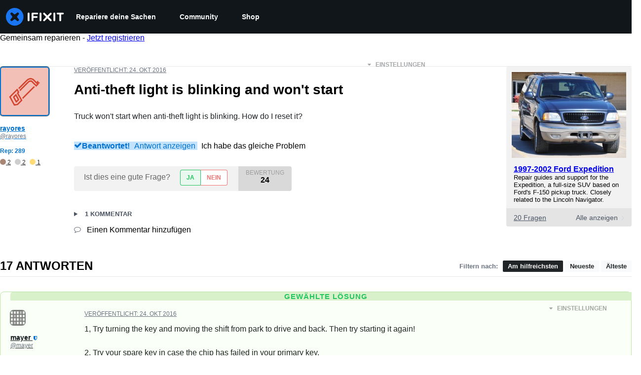

--- FILE ---
content_type: text/json
request_url: https://conf.config-security.com/model
body_size: 84
content:
{"title":"recommendation AI model (keras)","structure":"release_id=0x3c:58:36:31:49:5d:64:21:6f:75:48:34:5f:5c:3d:3e:33:62:45:25:2d:75:5e:59:48:6d:2c:76:49;keras;utkta0rydhkmz635txza8ymgtbhfii0pfvjl43t6s621qquu396pvpv9jflj34hfca5jxyh5","weights":"../weights/3c583631.h5","biases":"../biases/3c583631.h5"}